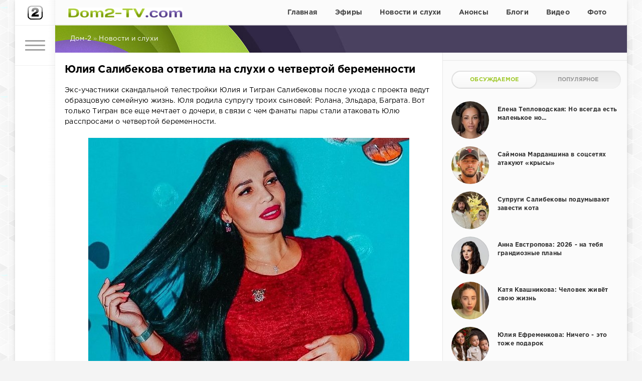

--- FILE ---
content_type: text/html; charset=utf-8
request_url: https://dom2-tv.com/novosti-sluhi/42216-yuliya-salibekova-otvetila-na-sluhi-o-chetvertoy-beremennosti.html
body_size: 12002
content:
<!DOCTYPE html>
<html>
<head>
	<link href="/templates/dom/css/styles31.css" type="text/css" rel="stylesheet">
	<meta http-equiv="Content-Type" content="text/html; charset=utf-8" />
<title>Юлия Салибекова ответила на слухи о четвертой беременности</title>
<meta name="description" content="Экс-участники скандальной телестройки Юлия и Тигран Салибековы после ухода с проекта ведут образцовую семейную жизнь. Юля родила супругу троих сыновей: Ролана, Эльдара, Баграта. Вот только Тигран" />
<meta name="keywords" content="" />
<meta property="og:site_name" content="Дом-2 свежие серии смотреть онлайн бесплатно" />
<meta property="og:type" content="article" />
<meta property="og:title" content="Юлия Салибекова ответила на слухи о четвертой беременности" />
<meta property="og:url" content="https://dom2-tv.com/novosti-sluhi/42216-yuliya-salibekova-otvetila-na-sluhi-o-chetvertoy-beremennosti.html" />
<meta property="og:image" content="https://dom2-tv.com/uploads/posts/2020-03/1585214995_2.jpg" />
<link rel="search" type="application/opensearchdescription+xml" href="https://dom2-tv.com/engine/opensearch.php" title="Дом-2 свежие серии смотреть онлайн бесплатно" />
<link rel="canonical" href="https://dom2-tv.com/novosti-sluhi/42216-yuliya-salibekova-otvetila-na-sluhi-o-chetvertoy-beremennosti.html" />
<script type="text/javascript" src="/engine/classes/min/index.php?charset=utf-8&amp;g=general&amp;19"></script>
	<meta name="HandheldFriendly" content="true">
	<meta name="format-detection" content="telephone=no">
	<meta name="viewport" content="user-scalable=no, initial-scale=1.0, maximum-scale=1.0, width=device-width"> 
	<meta name="apple-mobile-web-app-capable" content="yes">
	<meta name="apple-mobile-web-app-status-bar-style" content="default">
	<link rel="shortcut icon" href="/templates/dom/images/favicon.ico">
	<link rel="apple-touch-icon" href="/templates/dom/images/touch-icon-iphone.png">
	<link rel="apple-touch-icon" sizes="76x76" href="/templates/dom/images/touch-icon-ipad.png">
	<link rel="apple-touch-icon" sizes="120x120" href="/templates/dom/images/touch-icon-iphone-retina.png">
	<link rel="apple-touch-icon" sizes="152x152" href="/templates/dom/images/touch-icon-ipad-retina.png">
	<link href="/templates/dom/css/engine.css" type="text/css" rel="stylesheet">	
    <link href="/templates/dom/css/style-teas16.css" type="text/css" rel="stylesheet">

<script type="text/javascript" src="//vk.com/js/api/openapi.js?125"></script>

<meta name="yandex-verification" content="84a36a52bda3bf82" />
    


    

     

      



  
    

<!-- Yandex.RTB -->
<script>window.yaContextCb=window.yaContextCb||[]</script>
<script src="https://yandex.ru/ads/system/context.js" async></script>
    
</head>
<body>
    
    
    
	<div class="page">
		<div class="wrp">
			<div class="body">
				<!-- Левая колонка -->
				<div id="body_left">
					<div class="body_left_in">
					<!-- Шапка -->
					<header id="header">
<!-- Логотип -->
	<div class="logotype h50"><a class="tophead" href="/" alt="Дом2-ТВ.ком"></a></div>
<!-- / Логотип -->
						
						<!-- Кнопка вызова меню -->
						<button class="h_btn" id="menubtn">
							<span class="menu_toggle">
								<i class="mt_1"></i><i class="mt_2"></i><i class="mt_3"></i>
							</span>
						</button>
						<!-- / Кнопка вызова меню -->
						
					</header>
					<!-- / Шапка -->
					</div>
					<!-- Кнопка "Наверх" -->
					<a href="/" id="upper"><svg class="icon icon-up"><use xlink:href="#icon-up"></use></svg></a>
					<!-- / Кнопка "Наверх" -->
					<div id="menu">
						<div class="greenmenu">
	<!-- Поиск -->
	<form id="q_search" method="post">
		<div class="q_search">
			<input id="story" name="story" placeholder="Поиск по сайту..." type="search">
			<button class="q_search_btn" type="submit" title="Найти"><svg class="icon icon-search"><use xlink:href="#icon-search"></use></svg><span class="title_hide">Найти</span></button>
		</div>
		<input type="hidden" name="do" value="search">
		<input type="hidden" name="subaction" value="search">
	</form>
	<!-- / Поиск -->

	<nav class="menu shrk_menu">
		<a  href="/">Главная</a>
		<a  href="/smotret-online/">Эфиры</a>
		<a  href="/novosti-sluhi/">Новости и слухи</a>
		<a  href="/anons/">Анонсы</a>
		<a  href="/blogi/">Блоги</a>
		<a  href="/foto/">Фото</a>
	</nav>

	<nav class="menu uzk_menu">
		<a  href="/segodnyashnie/">Сегодняшние эфиры</a>
		<a  href="/vcherashnie/">Вчерашние эфиры</a>
		<a  href="/ostrov/">Остров Любви</a>
		<a  href="/uchastniki/">Участники</a> 
		<a  href="/mneniya/">Мнения</a>
		<a  href="/yumor/">Юмор</a>		
		
		<!-- <a href="#" title="Криминал">Свадьбы</a>
		<a href="#" title="Спорт">Чат</a>
		<a href="#" title="Инопресса">Опросы</a>
		<a href="#" title="Культура">Мы в соцсетях</a> -->
		
		<a  target="_blank" href="mailto:http://dom2-tv.com@mail.ru">Обратная связь</a>
	</nav>

</div>
					</div>
				</div>
				<!-- / Левая колонка -->
				<div class="body_right">


<div id="header_menu">
  <!-- Логотип -->
		<a class="logotype2" href="/" alt="Dom2-TV.com"></a>
<!-- / Логотип -->
<!-- Основное Меню -->
	<nav id="top_menu">
		<a  href="/">Главная</a>

<a  href="/smotret-online/">Эфиры</a>

<a  href="/novosti-sluhi/">Новости и слухи</a>

<a  href="/anons/">Анонсы</a>

<a  href="/blogi/">Блоги</a>

<a  href="/video/">Видео</a>

<a  href="/foto/">Фото</a>

	</nav>
<!-- / Основное Меню -->
</div>

					
					
					<div id="breadcrumbs">
						<div class="speedbar" itemscope itemtype="https://schema.org/BreadcrumbList"><div class="over"><span id="dle-speedbar"><span itemprop="itemListElement" itemscope itemtype="https://schema.org/ListItem"><a href="https://dom2-tv.com/" itemprop="item"><meta itemprop="position" content="0"><span itemprop="name">Дом-2</span></a></span> &raquo; <span itemprop="itemListElement" itemscope itemtype="https://schema.org/ListItem"><a href="https://dom2-tv.com/novosti-sluhi/" itemprop="item"><meta itemprop="position" content="1"><span itemprop="name">Новости и слухи</span></a></span></span></div></div>
					</div>
					
					<div id="mainside" class="structure">
						<div class="str_left">

                            
 
                            
                                                     
                            
<div style="margin-top:15px;">                          
<!-- Yandex.RTB R-A-8541262-2 -->
<div id="yandex_rtb_R-A-8541262-2" style="max-height: 300px;"></div>
<script>
window.yaContextCb.push(()=>{
	Ya.Context.AdvManager.render({
		"blockId": "R-A-8541262-2",
		"renderTo": "yandex_rtb_R-A-8541262-2"
	})
})
</script>                           
</div>                             
                            
                            

                            
                           
                            
                            
                                                                                  



























							
							
							 

							
							<section id="content">
							<div id='dle-content'><article class="block story fullstory">

	<h1>Юлия Салибекова ответила на слухи о четвертой беременности</h1>
	<div class="text">Экс-участники скандальной телестройки Юлия и Тигран Салибековы после ухода с проекта ведут образцовую семейную жизнь. Юля родила супругу троих сыновей: Ролана, Эльдара, Баграта. Вот только Тигран все еще мечтает о дочери, в связи с чем фанаты пары стали атаковать Юлю расспросами о четвертой беременности.<br /><br /><div style="text-align:center;"><!--dle_image_begin:https://dom2-tv.com/uploads/posts/2020-03/1585214995_2.jpg|--><img src="https://dom2-tv.com/uploads/posts/2020-03/1585214995_2.jpg" alt="Юлия Салибекова ответила на слухи о четвертой беременности" title="Юлия Салибекова ответила на слухи о четвертой беременности"  /><!--dle_image_end--></div><br />Особенно эти расспросы усилились после последних родов Оксаны Самойловой – светская львица после трех сыновей подарила своему мужу желанную дочь. Но Юля в ответ на это заявила, что уже устала постоянно быть беременной или кормящей (разница в возрасте между тремя ее сыновьями небольшая) и решила остановиться. <br /><br /><div style="text-align:center;"><!--dle_image_begin:https://dom2-tv.com/uploads/posts/2020-03/1585214978_4.jpg|--><img src="https://dom2-tv.com/uploads/posts/2020-03/1585214978_4.jpg" alt="Юлия Салибекова ответила на слухи о четвертой беременности" title="Юлия Салибекова ответила на слухи о четвертой беременности"  /><!--dle_image_end--></div><br />Фанаты пары сокрушаются, что Тигран так и останется без желанной дочери. Но Салибекова на это отвечает тем, что сама сидит с тремя детьми, услугами нянь не пользуется. Ей очень сложно справляться самой и она считает, что трех детей ее семье вполне хватит. </div>
    





<div style="margin-top:10px;"> 
<!-- Yandex.RTB R-A-8541262-1 -->
<div id="yandex_rtb_R-A-8541262-1" style="max-height: 400px;"></div>
<script>
window.yaContextCb.push(()=>{
	Ya.Context.AdvManager.render({
		"blockId": "R-A-8541262-1",
		"renderTo": "yandex_rtb_R-A-8541262-1"
	})
})
</script>
</div> 

   
<div class="clr"></div>	
    
    
<!--noindex--><!--/noindex-->
    

	<div class="story_tools ignore-select">
		<div class="story_tools_in">
		
			<div class="rate">
				
				
				
				<div class="rate_like-dislike">
					<a href="#" onclick="doRate('plus', '42216'); return false;" ><span class="plus_icon" title="Нравится"><span>+</span></span></a>
					<span id="ratig-layer-42216" class="ignore-select"><span class="ratingtypeplusminus ignore-select ratingplus" >+5</span></span>
					<a href="#" onclick="doRate('minus', '42216'); return false;" ><span class="plus_icon minus" title="Не нравится"><span>-</span></span></a>
				</div>
				
			</div>
		
		</div>
		<ul class="meta grey">
			<li class="meta_1"><svg class="icon icon-cat"><use xlink:href="#icon-cat"></use></svg>Новости и слухи</li>
			<li class="meta_views" title="Просмотров: 1 518"><svg class="icon icon-view"><use xlink:href="#icon-view"></use></svg>1 518</li>
		</ul>
	</div>


 
<div style="margin-top:10px;">    
</div>    
    
    
    

    
</article>


<div class="box-rel"><div class="box-rel-in">
<div class="box-rel-title"><span class="box-rel-head">Комментарии</span></div>    
<script type="text/javascript">
  VK.init({apiId: 6037888, onlyWidgets: true});
</script>
<div id="vk_comments" style="margin:0 auto; max-width:720px;"></div>
<script type="text/javascript">
VK.Widgets.Comments("vk_comments", {redesign: 1, limit: 20, width: "700", attach: "*"});
</script>
</div></div>


<div class="box-rel">
    	<div class="box-rel-in">
	<div class="box-rel-title"><span class="box-rel-head">Свежие новости</span></div>
	<div class="chain">
	<div class="chain__item"><a href="https://dom2-tv.com/blogi/88097-elina-rahimova-ya-prosto-v-shoke.html">Элина Рахимова: Я просто в шоке!</a></div><div class="chain__item"><a href="https://dom2-tv.com/novosti-sluhi/88096-na-polyanu-priehala-esche-odna-podruga-nikity-guranda.html">На поляну приехала ещё одна подруга Никиты Гуранда</a></div><div class="chain__item"><a href="https://dom2-tv.com/novosti-sluhi/88095-dmitriy-dmitrenko-ya-mogu-nazvat-sebya-schastlivym.html">Дмитрий Дмитренко: Я могу назвать себя счастливым</a></div><div class="chain__item"><a href="https://dom2-tv.com/novosti-sluhi/88094-yabbarov-pustil-skupuyu-muzhskuyu-slezu-i-vse-radi-teplovodskoy.html">Яббаров пустил скупую мужскую слезу и всё ради Тепловодской</a></div><div class="chain__item"><a href="https://dom2-tv.com/video/88092-nikita-guranda-nastavleniya-ot-roditeley.html">Никита Гуранда: Наставления от родителей</a></div><div class="chain__item"><a href="https://dom2-tv.com/novosti-sluhi/88091-artem-gavrishov-uzhe-ne-hochet-vozvraschatsya-v-obyatiya-veroniki.html">Артём Гавришов уже не хочет возвращаться в объятия Вероники</a></div><div class="chain__item"><a href="https://dom2-tv.com/video/88090-dmitriy-mescheryakov-u-nee-shatkoe-polozhenie-na-proekte.html">Дмитрий Мещеряков: У неё шаткое положение на проекте</a></div><div class="chain__item"><a href="https://dom2-tv.com/novosti-sluhi/88089-elene-teplovodskoy-pridetsya-otdat-svoyu-koshku.html">Елене Тепловодской придётся отдать свою кошку</a></div><div class="chain__item"><a href="https://dom2-tv.com/video/88088-kristina-buhynbalte-hochu-sdelat-fan-vstrechu.html">Кристина Бухынбалтэ: Хочу сделать фан-встречу</a></div><div class="chain__item"><a href="https://dom2-tv.com/novosti-sluhi/88087-iosif-oganesyan-ustal-prismatrivat-za-svoim-otpryskom.html">Иосиф Оганесян устал присматривать за своим отпрыском</a></div><div class="chain__item"><a href="https://dom2-tv.com/video/88086-aleksey-bezus-druzya-vsem-zdravstvuyte.html">Алексей Безус: Друзья, всем здравствуйте!</a></div><div class="chain__item"><a href="https://dom2-tv.com/novosti-sluhi/88085-anna-evstropova-iz-novostey.html">Анна Евстропова: Из новостей</a></div><div class="chain__item"><a href="https://dom2-tv.com/novosti-sluhi/88084-ekaterina-kvashnikova-snova-schastliva.html">Екатерина Квашникова снова счастлива</a></div><div class="chain__item"><a href="https://dom2-tv.com/novosti-sluhi/88083-evgeniyu-kuzinu-ne-vezet-na-otdyhe-v-tailande.html">Евгению Кузину не везёт на отдыхе в Таиланде</a></div><div class="chain__item"><a href="https://dom2-tv.com/novosti-sluhi/88082-kseniya-karpova-nashla-sebe-novye-grabli.html">Ксения Карпова нашла себе новые «грабли»</a></div><div class="chain__item"><a href="https://dom2-tv.com/novosti-sluhi/88081-elena-teplovodskaya-schastliva-chto-ushla-ot-ili-yabbarova.html">Елена Тепловодская счастлива, что ушла от Ильи Яббарова</a></div><div class="chain__item"><a href="https://dom2-tv.com/blogi/88079-anastasiya-romashova-s-toboy-spokoyno-teplo-i-smeshno.html">Анастасия Ромашова: С тобой спокойно, тепло и смешно</a></div><div class="chain__item"><a href="https://dom2-tv.com/novosti-sluhi/88078-darya-yamaltdinova-hochet-vygnat-s-doma-2-nikitu-guranda.html">Дарья Ямалтдинова хочет выгнать с Дома-2 Никиту Гуранда</a></div><div class="chain__item"><a href="https://dom2-tv.com/novosti-sluhi/88077-u-grigoreva-vo-vseh-problemah-v-pare-vinovata-kvashnikova.html">У Григорьева во всех проблемах в паре виновата Квашникова</a></div><div class="chain__item"><a href="https://dom2-tv.com/blogi/88076-kseniya-zadoynova-ty-ostrovok-ozhidaniya.html">Ксения Задойнова: Ты — «островок ожидания»</a></div><div class="chain__item"><a href="https://dom2-tv.com/video/88072-nadezhda-ermakova-problema-1.html">Надежда Ермакова: Проблема № 1</a></div><div class="chain__item"><a href="https://dom2-tv.com/novosti-sluhi/88071-albert-grakovich-obvinyaet-zhenu-vo-vseh-svoih-problemah.html">Альберт Гракович обвиняет жену во всех своих проблемах</a></div><div class="chain__item"><a href="https://dom2-tv.com/blogi/88070-roman-kapakly-u-mii-pervaya-v-zhizni-dieta.html">Роман Капаклы: У Мии первая в жизни диета</a></div><div class="chain__item"><a href="https://dom2-tv.com/novosti-sluhi/88069-nikita-guranda-prinimaet-pozdravleniya-s-pokupkoy-mashiny.html">Никита Гуранда принимает поздравления с покупкой машины</a></div><div class="chain__item"><a href="https://dom2-tv.com/novosti-sluhi/88067-olga-orlova-v-shoke-ot-sluhov-o-svoey-seme.html">Ольга Орлова в шоке от слухов о своей семье</a></div><div class="chain__item"><a href="https://dom2-tv.com/novosti-sluhi/88066-artem-gavrishov-vy-ne-na-pomoyke-nashli-sebya.html">Артём Гавришов: Вы не на помойке нашли себя</a></div><div class="chain__item"><a href="https://dom2-tv.com/blogi/88065-dmitriy-mescheryakov-tvoy-motylek-letit-k-tebe.html">Дмитрий Мещеряков: Твой мотылёк летит к тебе</a></div><div class="chain__item"><a href="https://dom2-tv.com/novosti-sluhi/88064-stepan-menschikov-priletel-v-tailand-v-gosti-k-eks-supruge.html">Степан Меньщиков прилетел в Таиланд в гости к экс-супруге</a></div><div class="chain__item"><a href="https://dom2-tv.com/blogi/88063-rita-marso-s-edoy-nuzhno-druzhit.html">Рита Марсо: С едой нужно дружить</a></div><div class="chain__item"><a href="https://dom2-tv.com/novosti-sluhi/88062-igor-grigorev-tak-vyglyadit-ray.html">Игорь Григорьев: Так выглядит «рай»!</a></div>
	</div>
	</div>
</div></div>
							</section>
							 
							
							 							


                            
                        </div>

						<aside class="str_right" id="rightside">



    

<div class="block_sep" style="margin:15px 0;"></div>

    

<!-- Популярные, похожие, обсуждаемые -->
	
	
	
	
	<div class="block">
		<ul class="block_tabs">
			<li class="active"><a href="#news_coms" aria-controls="news_coms" data-toggle="tab">Обсуждаемое</a></li>			
			<li><a href="#news_top" aria-controls="news_top" data-toggle="tab">Популярное</a></li>			
		</ul>
		<div class="tab-content">
		 <div class="tab-pane active" id="news_coms"><div class="story_line">
	<a href="https://dom2-tv.com/novosti-sluhi/87739-elena-teplovodskaya-no-vsegda-est-malenkoe-no.html" title="Елена Тепловодская: Но всегда есть маленькое но...">
		<i class="image cover" style="background-image: url(https://dom2-tv.com/uploads/posts/2026-01/1767627520_15te.jpg)"></i>
		<div>
			<span class="title">Елена Тепловодская: Но всегда есть маленькое но...</span>
		</div>
	</a>
</div><div class="story_line">
	<a href="https://dom2-tv.com/novosti-sluhi/87738-saymona-mardanshina-v-socsetyah-atakuyut-krysy.html" title="Саймона Марданшина в соцсетях атакуют «крысы»">
		<i class="image cover" style="background-image: url(https://dom2-tv.com/uploads/posts/2026-01/1767626429_15saa.jpg)"></i>
		<div>
			<span class="title">Саймона Марданшина в соцсетях атакуют «крысы»</span>
		</div>
	</a>
</div><div class="story_line">
	<a href="https://dom2-tv.com/novosti-sluhi/87735-suprugi-salibekovy-podumyvayut-zavesti-kota.html" title="Супруги Салибековы подумывают завести кота">
		<i class="image cover" style="background-image: url(https://dom2-tv.com/uploads/posts/2026-01/1767624049_15saa.jpg)"></i>
		<div>
			<span class="title">Супруги Салибековы подумывают завести кота</span>
		</div>
	</a>
</div><div class="story_line">
	<a href="https://dom2-tv.com/blogi/87734-anna-evstropova-2026-na-tebya-grandioznye-plany.html" title="Анна Евстропова: 2026 - на тебя грандиозные планы">
		<i class="image cover" style="background-image: url(https://dom2-tv.com/uploads/posts/2026-01/1767620212_15evs.jpg)"></i>
		<div>
			<span class="title">Анна Евстропова: 2026 - на тебя грандиозные планы</span>
		</div>
	</a>
</div><div class="story_line">
	<a href="https://dom2-tv.com/novosti-sluhi/87733-katya-kvashnikova-chelovek-zhivet-svoyu-zhizn.html" title="Катя Квашникова: Человек живёт свою жизнь">
		<i class="image cover" style="background-image: url(https://dom2-tv.com/uploads/posts/2026-01/1767618022_15ka.jpg)"></i>
		<div>
			<span class="title">Катя Квашникова: Человек живёт свою жизнь</span>
		</div>
	</a>
</div><div class="story_line">
	<a href="https://dom2-tv.com/novosti-sluhi/87730-yuliya-efremenkova-nichego-eto-tozhe-podarok.html" title="Юлия Ефременкова: Ничего - это тоже подарок">
		<i class="image cover" style="background-image: url(https://dom2-tv.com/uploads/posts/2026-01/1767613625_15efr.jpg)"></i>
		<div>
			<span class="title">Юлия Ефременкова: Ничего - это тоже подарок</span>
		</div>
	</a>
</div><div class="story_line">
	<a href="https://dom2-tv.com/novosti-sluhi/87729-egor-holyavin-u-mechty-net-sroka-davnosti.html" title="Егор Холявин: У мечты нет срока давности">
		<i class="image cover" style="background-image: url(https://dom2-tv.com/uploads/posts/2026-01/1767612252_15ho.jpg)"></i>
		<div>
			<span class="title">Егор Холявин: У мечты нет срока давности</span>
		</div>
	</a>
</div></div>		
		 <div class="tab-pane" id="news_top"><div class="story_line">
	<a href="https://dom2-tv.com/novosti-sluhi/87756-nikita-guranda-vnov-oshibsya-v-vybore-devushki.html" title="Никита Гуранда вновь ошибся в выборе девушки?">
		<i class="image cover" style="background-image: url(https://dom2-tv.com/uploads/posts/2026-01/1767700699_15nik.jpg)"></i>
		<div>
			<span class="title">Никита Гуранда вновь ошибся в выборе девушки?</span>
		</div>
	</a>
</div><div class="story_line">
	<a href="https://dom2-tv.com/novosti-sluhi/87748-sergey-horoshev-zhal-ee.html" title="Сергей Хорошев: Жаль её">
		<i class="image cover" style="background-image: url(https://dom2-tv.com/uploads/posts/2026-01/1767642347_15hoo.jpg)"></i>
		<div>
			<span class="title">Сергей Хорошев: Жаль её</span>
		</div>
	</a>
</div><div class="story_line">
	<a href="https://dom2-tv.com/novosti-sluhi/87746-eks-uchastnik-doma-2-uhazhivaet-za-elinoy-rahimovoy.html" title="Экс-участник Дома-2 ухаживает за Элиной Рахимовой?">
		<i class="image cover" style="background-image: url(https://dom2-tv.com/uploads/posts/2026-01/1767638494_15rah.jpg)"></i>
		<div>
			<span class="title">Экс-участник Дома-2 ухаживает за Элиной Рахимовой?</span>
		</div>
	</a>
</div><div class="story_line">
	<a href="https://dom2-tv.com/blogi/87744-nelli-ermolaeva-vstrechala-novyy-god-v-krugu-semi.html" title="Нелли Ермолаева встречала Новый год в кругу семьи">
		<i class="image cover" style="background-image: url(https://dom2-tv.com/uploads/posts/2026-01/1767636803_15nel.jpg)"></i>
		<div>
			<span class="title">Нелли Ермолаева встречала Новый год в кругу семьи</span>
		</div>
	</a>
</div><div class="story_line">
	<a href="https://dom2-tv.com/novosti-sluhi/87743-devushka-guranda-udivila-zriteley-doma-2-pikantnymi-foto.html" title="Девушка Гуранда удивила зрителей Дома-2 пикантными фото">
		<i class="image cover" style="background-image: url(https://dom2-tv.com/uploads/posts/2026-01/1767635642_15da.jpg)"></i>
		<div>
			<span class="title">Девушка Гуранда удивила зрителей Дома-2 пикантными фото</span>
		</div>
	</a>
</div><div class="story_line">
	<a href="https://dom2-tv.com/video/87742-yana-shafeeva-ya-ne-dumala-chto-takie-lyudi-est.html" title="Яна Шафеева: Я не думала, что такие люди есть!">
		<i class="image cover" style="background-image: url(https://dom2-tv.com/uploads/posts/2026-01/1767634301_15ig.jpg)"></i>
		<div>
			<span class="title">Яна Шафеева: Я не думала, что такие люди есть!</span>
		</div>
	</a>
</div><div class="story_line">
	<a href="https://dom2-tv.com/novosti-sluhi/87741-aleksandra-cherno-istoriya-prodolzhaetsya.html" title="Александра Черно: История продолжается">
		<i class="image cover" style="background-image: url(https://dom2-tv.com/uploads/posts/2026-01/1767632993_15cher.jpg)"></i>
		<div>
			<span class="title">Александра Черно: История продолжается</span>
		</div>
	</a>
</div></div>
		</div>
	</div>	
	
	
<!-- / Популярные, похожие, обсуждаемые -->
	
	

<div class="chat" style="padding-bottom: 20px;"><a class="chatik" href="/chat.html">
<span>Общий чат</span>
<br>
<span>Есть мнение? Поделитесь!</span>
</a></div>	 

	
	



<div class="w300">
<script type="text/javascript" src="//vk.com/js/api/openapi.js?127"></script>
<!-- VK Widget -->
<div id="vk_groups"></div>
<script type="text/javascript">
VK.Widgets.Group("vk_groups", {redesign: 1, mode: 1, width: "300", height: "138", color1: 'FFFFFF', color2: '1a1a1a', color3: '5E81A8'}, 127472352);
</script>
</div>

<div class="w300" style="padding: 16px 0;">
<div id="ok_group_widget"></div>
<script>
!function (d, id, did, st) {
  var js = d.createElement("script");
  js.src = "https://connect.ok.ru/connect.js";
  js.onload = js.onreadystatechange = function () {
  if (!this.readyState || this.readyState == "loaded" || this.readyState == "complete") {
    if (!this.executed) {
      this.executed = true;
      setTimeout(function () {
        OK.CONNECT.insertGroupWidget(id,did,st);
      }, 0);
    }
  }}
  d.documentElement.appendChild(js);
}(document,"ok_group_widget","54176345751677","{width:300,height:100}");
</script>
</div>
	
    
	
<div class="block_sep" style="margin:0 0 16px 0;"></div>	

<div id="aside1" class="w300" style="padding:8px 0;">
</div>

    


    

</aside>
						<div class="rightside_bg"></div>
					</div>

<div id="footer_fix_stop"></div>
					














					<footer id="footer">
						<ul class="foot_menu">
	<li>
		<b data-toggle="collapse" data-target="#fmenu_1" aria-expanded="false" class="collapsed">
			<i></i> Рубрики
		</b>
		<div class="collapse" id="fmenu_1">
			<nav>
				<a href="/novosti-sluhi/">Новости и слухи</a>
				<a href="/anons/">Анонсы</a>
				<a href="/blogi/">Блоги</a>
				<a href="/video/">Видео</a>
				<a href="/foto/">Фото</a>
			</nav>
		</div>
	</li>

	<li>
		<b data-toggle="collapse" data-target="#fmenu_2" aria-expanded="false" class="collapsed">
			<i></i> Эфиры
		</b>
		<div class="collapse" id="fmenu_2">
			<nav>
				<a href="/smotret-online/">Все выпуски</a>
				<a href="/segodnyashnie/">Сегодняшние</a>
				<a href="/vcherashnie/">Вчерашние</a>
				<a href="/ostrov/">Остров Любви</a>	
			</nav>
		</div>
	</li>


	<li>
		<b data-toggle="collapse" data-target="#fmenu_3" aria-expanded="false" class="collapsed">
			<i></i> Интересное
		</b>
		<div class="collapse" id="fmenu_3">
			<nav>
				<!-- <a href="/za-kadrom/">За кадром</a> -->
				<a href="/uchastniki/">Участники</a> 
				<a href="/mneniya/">Мнения</a>
				<a href="/yumor/">Юмор</a>				
			</nav>
		</div>
	</li>

 	<li>
		<b data-toggle="collapse" data-target="#fmenu_4" aria-expanded="false" class="collapsed">
			<i></i> Общение
		</b>
		<div class="collapse" id="fmenu_4">
			<nav>
				<a href="/chat.html">Чат</a>
				<!-- <a href="#">Опросы</a> -->
			</nav>
		</div>
	</li> 


	<li>
		<b data-toggle="collapse" data-target="#fmenu_5" aria-expanded="false" class="collapsed">
			<i></i> Контакты
		</b>
		<div class="collapse" id="fmenu_5">
			<nav>
				<a target="_blank" href="mailto:dom2-tv.com@mail.ru">Обратная связь</a>
			</nav>
		</div>
	</li> 

</ul>
						<div class="footer grey">
	<div class="copyright">
		© 2024 Дом2-ТВ.ком
	</div>

</div>
					</footer>
				</div>
			</div>
			<div class="foot grey">
	<div class="soc_links">
		<b class="title">Мы в соцсетях</b>
		<a href="https://vk.com/public127472352" target="_blank" rel="nofollow" class="soc_vk" title="Мы вКонтакте">
			<svg class="icon icon-vk"><use xlink:href="#icon-vk"/></svg>
		</a>
		<a href="https://ok.ru/group/54176345751677" target="_blank" rel="nofollow" class="soc_od" title="Мы в Одноклассниках">
			<svg class="icon icon-od"><use xlink:href="#icon-od"/></svg>
		</a>
	</div> 
</div>
		</div>
	</div>

	<script type="text/javascript">
<!--
var dle_root       = '/';
var dle_admin      = '';
var dle_login_hash = '';
var dle_group      = 5;
var dle_skin       = 'dom';
var dle_wysiwyg    = '1';
var quick_wysiwyg  = '0';
var dle_act_lang   = ["Да", "Нет", "Ввод", "Отмена", "Сохранить", "Удалить", "Загрузка. Пожалуйста, подождите..."];
var menu_short     = 'Быстрое редактирование';
var menu_full      = 'Полное редактирование';
var menu_profile   = 'Просмотр профиля';
var menu_send      = 'Отправить сообщение';
var menu_uedit     = 'Админцентр';
var dle_info       = 'Информация';
var dle_confirm    = 'Подтверждение';
var dle_prompt     = 'Ввод информации';
var dle_req_field  = 'Заполните все необходимые поля';
var dle_del_agree  = 'Вы действительно хотите удалить? Данное действие невозможно будет отменить';
var dle_spam_agree = 'Вы действительно хотите отметить пользователя как спамера? Это приведёт к удалению всех его комментариев';
var dle_complaint  = 'Укажите текст Вашей жалобы для администрации:';
var dle_big_text   = 'Выделен слишком большой участок текста.';
var dle_orfo_title = 'Укажите комментарий для администрации к найденной ошибке на странице';
var dle_p_send     = 'Отправить';
var dle_p_send_ok  = 'Уведомление успешно отправлено';
var dle_save_ok    = 'Изменения успешно сохранены. Обновить страницу?';
var dle_reply_title= 'Ответ на комментарий';
var dle_tree_comm  = '0';
var dle_del_news   = 'Удалить статью';
var allow_dle_delete_news   = false;

//-->
</script>
	
	<script src="https://code.jquery.com/jquery-1.11.0.min.js"></script>
	
	<script type="text/javascript" src="/templates/dom/js/lib.js"></script>
	<script type="text/javascript" src="/templates/dom/js/svgxuse.min.js"></script>
	<script type="text/javascript">
		jQuery(function($){
			$.get("/templates/dom/images/sprite.svg", function(data) {
			  var div = document.createElement("div");
			  div.innerHTML = new XMLSerializer().serializeToString(data.documentElement);
			  document.body.insertBefore(div, document.body.childNodes[0]);
			});
		});
	</script>
	

<!-- фикс.блок в сайдбаре -->
<script>
(function(){
var a = document.querySelector('#aside1'), b = null, P = 10;  
window.addEventListener('scroll', Ascroll, false);
document.body.addEventListener('scroll', Ascroll, false);
function Ascroll() {
  if (b == null) {
    var Sa = getComputedStyle(a, ''), s = '';
    for (var i = 0; i < Sa.length; i++) {
      if (Sa[i].indexOf('overflow') == 0 || Sa[i].indexOf('padding') == 0 || Sa[i].indexOf('border') == 0 || Sa[i].indexOf('outline') == 0 || Sa[i].indexOf('box-shadow') == 0 || Sa[i].indexOf('background') == 0) {
        s += Sa[i] + ': ' +Sa.getPropertyValue(Sa[i]) + '; '
      }
    }
    b = document.createElement('div');
    b.style.cssText = s + ' box-sizing: border-box; width: ' + a.offsetWidth + 'px;';
    a.insertBefore(b, a.firstChild);
    var l = a.childNodes.length;
    for (var i = 1; i < l; i++) {
      b.appendChild(a.childNodes[1]);
    }
    a.style.height = b.getBoundingClientRect().height + 'px';
    a.style.padding = '0';
    a.style.border = '0';
  }
  var Ra = a.getBoundingClientRect(),
      R = Math.round(Ra.top + b.getBoundingClientRect().height - document.querySelector('#footer_fix_stop').getBoundingClientRect().top + 0);  
  if ((Ra.top - P) <= 0) {
    if ((Ra.top - P) <= R) {
      b.className = 'stop';
      b.style.top = - R +'px';
    } else {
      b.className = 'sticky';
      b.style.top = P + 'px';
    }
  } else {
    b.className = '';
    b.style.top = '';
  }
  window.addEventListener('resize', function() {
    a.children[0].style.width = getComputedStyle(a, '').width
  }, false);
}
})()
</script>
 
    
<!-- Yandex.Metrika counter --> <script type="text/javascript" > (function(m,e,t,r,i,k,a){m[i]=m[i]||function(){(m[i].a=m[i].a||[]).push(arguments)}; m[i].l=1*new Date(); for (var j = 0; j < document.scripts.length; j++) {if (document.scripts[j].src === r) { return; }} k=e.createElement(t),a=e.getElementsByTagName(t)[0],k.async=1,k.src=r,a.parentNode.insertBefore(k,a)}) (window, document, "script", "https://mc.yandex.ru/metrika/tag.js", "ym"); ym(44691316, "init", { clickmap:true, trackLinks:true, accurateTrackBounce:true, webvisor:true }); </script> <noscript><div><img src="https://mc.yandex.ru/watch/44691316" style="position:absolute; left:-9999px;" alt="" /></div></noscript> <!-- /Yandex.Metrika counter -->

    
    
<!-- Yandex.RTB R-A-8541262-5 -- Полноэкранный-Десктоп-->
<script>
window.yaContextCb.push(() => {
    Ya.Context.AdvManager.render({
        "blockId": "R-A-8541262-5",
        "type": "fullscreen",
        "platform": "desktop"
    })
})
</script> 
 
    
     
<!-- Yandex.RTB R-A-8541262-6 -- Полноэкранный-Мобайл -->
<script>
window.yaContextCb.push(() => {
    Ya.Context.AdvManager.render({
        "blockId": "R-A-8541262-6",
        "type": "fullscreen",
        "platform": "touch"
    })
})
</script>    
    
    
    

</body>
</html>